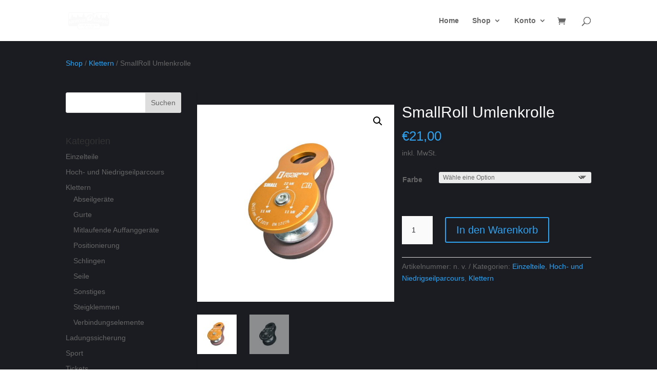

--- FILE ---
content_type: text/css
request_url: https://shop.abenteuerkompass.eu/wp-content/et-cache/global/et-divi-customizer-global.min.css?ver=1764943938
body_size: 605
content:
.prod_hover{opacity:0;transition:.3s ease-in-out}.prod_hover:hover{opacity:1;cursor:pointer;background:rgba(27,28,33,0.4)}.woocommerce-MyAccount-navigation{display:none}.woocommerce-account .woocommerce-MyAccount-content{width:100%}#footer-widgets .footer-widget li:before{display:none}.woocommerce-variation-price{margin-bottom:15px}#order_review_heading{margin-top:2vw}#payment{background:#1b1c21!important;border:1px solid white!important}.shop .woocommerce-result-count{display:none}.shop-navigation .page-numbers{font-size:20px!important;font-weight:bold!important}.shop-navigation .woocommerce-pagination ul{border:0!important}.shop-navigation .woocommerce-pagination ul li{margin:3px!important;border:3px solid #1b1c21!important;width:62px;height:62px!important;border-radius:50%}span.page-numbers,a.page-numbers{line-height:1.5!important;padding:10px 5px!important}.shop-navigation .woocommerce-pagination ul li span.current{border:3px solid #52b2f2!important;color:#52b2f2!important;background:#2b2c32!important;width:56px;height:56px!important;border-radius:50%}.shop-navigation .woocommerce-pagination ul li span.dots{border:3px solid #1b1c21!important;color:#52b2f2!important;background:#1b1c21!important;width:56px;height:56px!important;border-radius:50%;line-height:1!important}.shop-navigation .woocommerce-pagination ul li a{border:3px solid #2b2c32!important;color:#52b2f2!important;background:#2b2c32!important;width:56px;height:56px!important;border-radius:50%}.shop-navigation .woocommerce-pagination ul li a:hover{border:3px solid #52b2f2!important;background:#2b2c32!important}.et_pb_post{background-color:#000000!important;margin:10px 5px!important;border:none!important}.suche div{width:100%!important}.copyrightfooter a{font-weight:bold;color:#6b6b6b}.copyrightfooter a:hover{color:#ababab}.copyrightfooter{color:#6b6b6b}.captcha .et_pb_contact_captcha{border-radius:5px}.img-container{width:100%;padding-bottom:100%;text-align:center}.img-container img{object-fit:contain;width:calc(100%);max-height:calc(100%)}.helper{display:inline-block;height:100%;vertical-align:middle}

--- FILE ---
content_type: text/css
request_url: https://shop.abenteuerkompass.eu/wp-content/plugins/ml-slider/themes/simply-dark/v1.0.0/style.css?ver=1.0.0
body_size: 1435
content:
.metaslider.ms-theme-simply-dark.has-dots-nav{margin-bottom:3rem}.metaslider.ms-theme-simply-dark{overflow:visible}.metaslider.ms-theme-simply-dark *{-webkit-box-sizing:border-box;box-sizing:border-box}.metaslider.ms-theme-simply-dark .flexslider{margin-bottom:0}.metaslider.ms-theme-simply-dark .flexslider ol.flex-control-nav:not(.flex-control-thumbs){background:transparent;-webkit-box-pack:end;display:-webkit-box;display:-ms-flexbox;display:flex;-ms-flex-pack:end;-ms-flex-wrap:wrap;flex-wrap:wrap;justify-content:flex-end;line-height:15px;margin:0;overflow:visible;padding:.5rem 0 0 !important;position:absolute;top:100%}.metaslider.ms-theme-simply-dark .flexslider ol.flex-control-nav:not(.flex-control-thumbs) li a{background:rgba(0,0,0,0.5);border:0;border-radius:10px;-webkit-box-shadow:none !important;box-shadow:none !important;cursor:pointer;display:inline-block;height:15px;line-height:15px;margin:0 0 5px 5px;padding:0;text-indent:-9999px;-webkit-transition:background .2s ease-in-out;transition:background .2s ease-in-out;width:15px}.metaslider.ms-theme-simply-dark .flexslider ol.flex-control-nav:not(.flex-control-thumbs) li a:hover{background:#000}.metaslider.ms-theme-simply-dark .flexslider ol.flex-control-nav:not(.flex-control-thumbs) li:last-child a{margin-right:0}.metaslider.ms-theme-simply-dark .flexslider ol.flex-control-nav li a.flex-active{background:#000}.metaslider.ms-theme-simply-dark .flexslider ul.flex-direction-nav li a{background:0;-webkit-box-shadow:none;box-shadow:none;color:black;height:40px;overflow:hidden;text-indent:0 !important;-webkit-transition:all .2s ease-in-out;transition:all .2s ease-in-out;width:70px;top:calc(50% + 20px);transform:translateY(-50%)}.metaslider.ms-theme-simply-dark .flexslider ul.flex-direction-nav li a svg{display:block;height:40px;margin:0 auto;-webkit-transform:scale(0.2);transform:scale(1);-webkit-transition:all .2s ease-in-out;transition:all .2s ease-in-out;-webkit-transition-delay:.1s;transition-delay:.1s;width:30px}.metaslider.ms-theme-simply-dark .flexslider ul.flex-direction-nav li a.flex-prev{left:0}.metaslider.ms-theme-simply-dark .flexslider ul.flex-direction-nav li a.flex-next{right:0}.metaslider.ms-theme-simply-dark .flexslider:hover ul.flex-direction-nav li a{background:rgba(255,255,255,0.43);opacity:1 !important;width:50px}.metaslider.ms-theme-simply-dark .flexslider:hover ul.flex-direction-nav li a svg{-webkit-transform:scale(1);transform:scale(1)}.metaslider.ms-theme-simply-dark .flexslider:hover ul.flex-direction-nav li a:hover{color:black;opacity:1 !important;width:70px}.metaslider.ms-theme-simply-dark .flexslider:focus-within ul.flex-direction-nav li a{background:rgba(255,255,255,0.43);opacity:1 !important;width:50px}.metaslider.ms-theme-simply-dark .flexslider:focus-within ul.flex-direction-nav li a svg{-webkit-transform:scale(1);transform:scale(1)}.metaslider.ms-theme-simply-dark .flexslider:focus-within ul.flex-direction-nav li a:hover{color:black;opacity:1 !important;width:70px}.metaslider.ms-theme-simply-dark .flexslider ul.slides .caption-wrap{background:rgba(0,0,0,0.7);margin:0 .5rem .5rem;opacity:1;padding:0;width:auto}.metaslider.ms-theme-simply-dark .flexslider ul.slides .caption-wrap .caption{color:#FFF;font-family:Arial,Helvetica,sans-serif;font-size:1em;padding:.7rem 1rem;text-align:left}.metaslider.ms-theme-simply-dark .flexslider ul.slides .caption-wrap .caption *{color:#FFF}.metaslider.ms-theme-simply-dark .flexslider ul.slides .caption-wrap .caption>*:first-child{margin-top:0;padding-top:0}.metaslider.ms-theme-simply-dark ul.rslides_tabs{background:transparent;-webkit-box-pack:end;display:-webkit-box;display:-ms-flexbox;display:flex;-ms-flex-pack:end;-ms-flex-wrap:wrap;flex-wrap:wrap;justify-content:flex-end;line-height:15px;margin:0;overflow:visible;padding:.5rem 0 0 !important;position:absolute;top:100%}.metaslider.ms-theme-simply-dark ul.rslides_tabs li a{background:rgba(0,0,0,0.5);border:0;border-radius:10px;-webkit-box-shadow:none !important;box-shadow:none !important;cursor:pointer;display:inline-block;height:15px;line-height:15px;margin:0 0 5px 5px;padding:0;text-indent:-9999px;-webkit-transition:background .2s ease-in-out;transition:background .2s ease-in-out;width:15px}.metaslider.ms-theme-simply-dark ul.rslides_tabs li a:hover{background:#000}.metaslider.ms-theme-simply-dark ul.rslides_tabs li:last-child a{margin-right:0}.metaslider.ms-theme-simply-dark ul.rslides_tabs li.rslides_here a{background:#000}.metaslider.ms-theme-simply-dark div.slider-wrapper .nivo-controlNav:not(.nivo-thumbs-enabled){background:transparent;-webkit-box-pack:end;display:-webkit-box;display:-ms-flexbox;display:flex;-ms-flex-pack:end;-ms-flex-wrap:wrap;flex-wrap:wrap;justify-content:flex-end;line-height:15px;margin:0;overflow:visible;padding:.5rem 0 0 !important;position:absolute;top:100%}.metaslider.ms-theme-simply-dark div.slider-wrapper .nivo-controlNav:not(.nivo-thumbs-enabled) a{background:rgba(0,0,0,0.5);border:0;border-radius:10px;-webkit-box-shadow:none !important;box-shadow:none !important;cursor:pointer;display:inline-block;height:15px;line-height:15px;margin:0 0 5px 5px;padding:0;text-indent:-9999px;-webkit-transition:background .2s ease-in-out;transition:background .2s ease-in-out;width:15px}.metaslider.ms-theme-simply-dark div.slider-wrapper div.nivo-controlNav:not(.nivo-thumbs-enabled) a:last-child{margin-right:0}.metaslider.ms-theme-simply-dark div.slider-wrapper div.nivo-controlNav:not(.nivo-thumbs-enabled) a.active{background:#000}.metaslider.ms-theme-simply-dark .coin-slider .cs-buttons{background:transparent;-webkit-box-pack:end;display:-webkit-box;display:-ms-flexbox;display:flex;-ms-flex-pack:end;-ms-flex-wrap:wrap;flex-wrap:wrap;justify-content:flex-end;line-height:15px;margin:0;overflow:visible;padding:.5rem 0 0 !important;position:absolute;top:100%}.metaslider.ms-theme-simply-dark .coin-slider .cs-buttons a{background:rgba(0,0,0,0.5);border:0;border-radius:10px;-webkit-box-shadow:none !important;box-shadow:none !important;cursor:pointer;display:inline-block;height:15px;line-height:15px;margin:0 0 5px 5px;padding:0;text-indent:-9999px;-webkit-transition:background .2s ease-in-out;transition:background .2s ease-in-out;width:15px}.metaslider.ms-theme-simply-dark .coin-slider .cs-buttons a:last-child{margin-right:0}.metaslider.ms-theme-simply-dark .coin-slider .cs-buttons a:hover{background:#000}.metaslider.ms-theme-simply-dark .coin-slider .cs-buttons a.cs-active{background:#000}.metaslider.ms-theme-simply-dark .coin-slider .coin-slider div{display:block !important}.metaslider.ms-theme-simply-dark .coin-slider .coin-slider div a{background:0;-webkit-box-shadow:none;box-shadow:none;color:black;height:40px;overflow:hidden;text-indent:0 !important;-webkit-transition:all .2s ease-in-out;transition:all .2s ease-in-out;width:70px;padding:0}.metaslider.ms-theme-simply-dark .coin-slider .coin-slider div a svg{display:block;height:40px;margin:0 auto;-webkit-transform:scale(0.2);transform:scale(1);-webkit-transition:all .2s ease-in-out;transition:all .2s ease-in-out;-webkit-transition-delay:.1s;transition-delay:.1s;width:30px}.metaslider.ms-theme-simply-dark .coin-slider:hover .coin-slider div a{background:rgba(255,255,255,0.43);opacity:1 !important;width:50px}.metaslider.ms-theme-simply-dark .coin-slider:hover .coin-slider div a svg{-webkit-transform:scale(1);transform:scale(1)}.metaslider.ms-theme-simply-dark .coin-slider:hover .coin-slider div a:hover{color:black;opacity:1 !important;width:70px}.metaslider.ms-theme-simply-dark .slider-wrapper .nivo-controlNav:not(.nivo-thumbs-enabled) a:hover{background:#000}.metaslider.ms-theme-simply-dark a.rslides_nav{background:0;-webkit-box-shadow:none;box-shadow:none;color:black;height:40px;overflow:hidden;text-indent:0 !important;-webkit-transition:all .2s ease-in-out;transition:all .2s ease-in-out;width:70px;padding:0}.metaslider.ms-theme-simply-dark a.rslides_nav svg{display:block;height:40px;margin:0 auto;-webkit-transform:scale(0.2);transform:scale(1);-webkit-transition:all .2s ease-in-out;transition:all .2s ease-in-out;-webkit-transition-delay:.1s;transition-delay:.1s;width:30px}.metaslider.ms-theme-simply-dark div.nivoSlider div.nivo-directionNav a{background:0;-webkit-box-shadow:none;box-shadow:none;color:black;height:40px;overflow:hidden;text-indent:0 !important;-webkit-transition:all .2s ease-in-out;transition:all .2s ease-in-out;width:70px}.metaslider.ms-theme-simply-dark div.nivoSlider div.nivo-directionNav a svg{display:block;height:40px;margin:0 auto;-webkit-transform:scale(0.2);transform:scale(1);-webkit-transition:all .2s ease-in-out;transition:all .2s ease-in-out;-webkit-transition-delay:.1s;transition-delay:.1s;width:30px}.metaslider.ms-theme-simply-dark div.nivoSlider div.nivo-directionNav a.nivo-prevNav{left:0}.metaslider.ms-theme-simply-dark div.nivoSlider div.nivo-directionNav a.nivo-nextNav{right:0}.metaslider.ms-theme-simply-dark div.nivoSlider:hover div.nivo-directionNav a{background:rgba(255,255,255,0.43);opacity:1 !important;width:50px}.metaslider.ms-theme-simply-dark div.nivoSlider:hover div.nivo-directionNav a svg{-webkit-transform:scale(1);transform:scale(1)}.metaslider.ms-theme-simply-dark div.nivoSlider:hover div.nivo-directionNav a:hover{color:black;opacity:1 !important;width:70px}.metaslider.ms-theme-simply-dark div.nivoSlider .nivo-caption{background:rgba(0,0,0,0.7);margin:0 .5rem .5rem;opacity:1;padding:0;width:auto;color:#FFF;font-family:Arial,Helvetica,sans-serif;font-size:1em;padding:.7rem 1rem;text-align:left}.metaslider.ms-theme-simply-dark div.nivoSlider .nivo-caption *{color:#FFF}.metaslider.ms-theme-simply-dark div.nivoSlider .nivo-caption>*:first-child{margin-top:0;padding-top:0}.metaslider.ms-theme-simply-dark:hover a.rslides_nav{background:rgba(255,255,255,0.43);opacity:1 !important;width:50px}.metaslider.ms-theme-simply-dark:hover a.rslides_nav svg{-webkit-transform:scale(1);transform:scale(1)}.metaslider.ms-theme-simply-dark:hover a.rslides_nav:hover{color:black;opacity:1 !important;width:70px}.metaslider.ms-theme-simply-dark .rslides .caption-wrap{background:rgba(0,0,0,0.7);margin:0 .5rem .5rem;opacity:1;padding:0;width:auto}.metaslider.ms-theme-simply-dark .rslides .caption-wrap .caption{color:#FFF;font-family:Arial,Helvetica,sans-serif;font-size:1em;padding:.7rem 1rem;text-align:left}.metaslider.ms-theme-simply-dark .rslides .caption-wrap .caption *{color:#FFF}.metaslider.ms-theme-simply-dark .rslides .caption-wrap .caption>*:first-child{margin-top:0;padding-top:0}.metaslider.ms-theme-simply-dark .cs-title{background:rgba(0,0,0,0.7);margin:0 .5rem .5rem;opacity:1;padding:0;width:auto;color:#FFF;font-family:Arial,Helvetica,sans-serif;font-size:1em;padding:.7rem 1rem;text-align:left}.metaslider.ms-theme-simply-dark .cs-title *{color:#FFF}.metaslider.ms-theme-simply-dark .cs-title>*:first-child{margin-top:0;padding-top:0}.metaslider.ms-theme-simply-dark.has-thumb-nav div.slider-wrapper .nivo-controlNav:not(.nivo-thumbs-enabled){bottom:auto;-webkit-box-pack:start;-ms-flex-pack:start;justify-content:flex-start;margin-left:-5px;padding-top:5px !important;position:relative;top:auto}.metaslider.ms-theme-simply-dark.has-thumb-nav div.slider-wrapper .nivo-controlNav:not(.nivo-thumbs-enabled) a{border-radius:0;height:auto;width:auto}.metaslider.ms-theme-simply-dark.has-thumb-nav .flexslider ol.flex-control-nav:not(.flex-control-thumbs){bottom:auto;-webkit-box-pack:start;-ms-flex-pack:start;justify-content:flex-start;margin-left:-5px;padding-top:5px !important;position:relative;top:auto;padding-top:0 !important}.metaslider.ms-theme-simply-dark.has-onhover-arrows .flex-direction-nav li{opacity:0}.metaslider.ms-theme-simply-dark.has-onhover-arrows:hover .flex-direction-nav li{opacity:1}.metaslider.ms-theme-simply-dark.has-onhover-arrows:hover .flex-direction-nav a{opacity:1}
